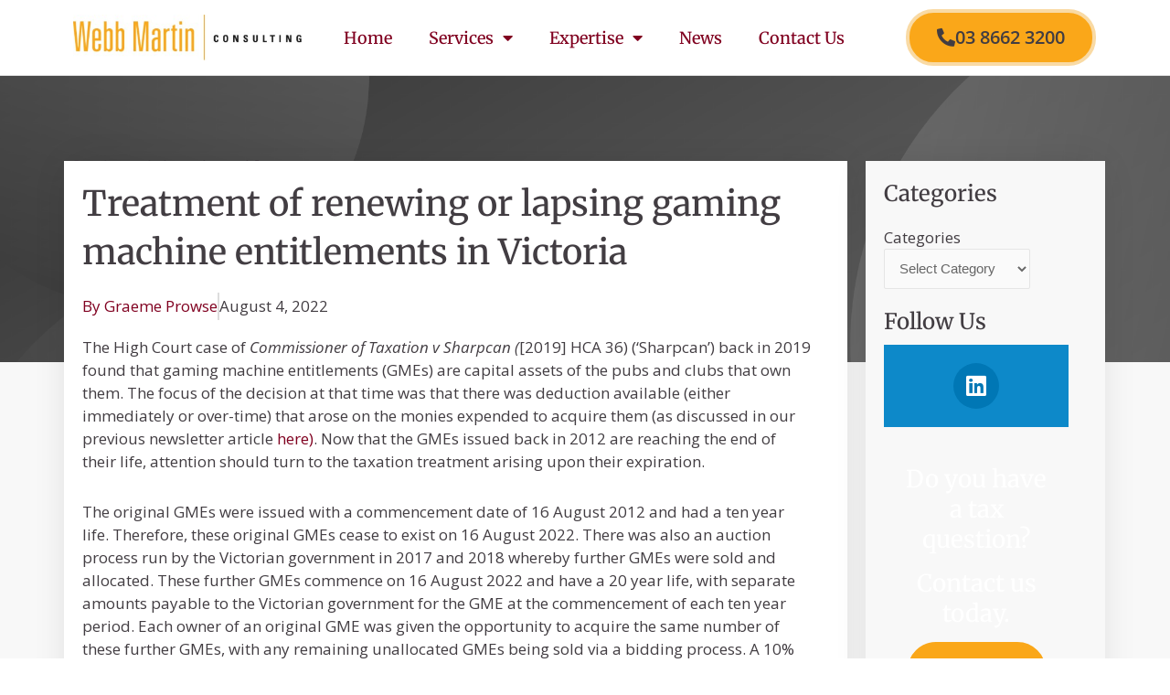

--- FILE ---
content_type: text/css
request_url: https://webbmartinconsulting.com.au/wp-content/uploads/elementor/css/post-1003678.css?ver=1762995955
body_size: 6830
content:
.elementor-kit-1003678{--e-global-color-primary:#FAA719;--e-global-color-secondary:#F9DAA4;--e-global-color-text:#423D42;--e-global-color-accent:#800020;--e-global-color-b3181af:#FFFFFF;--e-global-color-072a5b1:#E1E1E1;--e-global-typography-primary-font-family:"Merriweather";--e-global-typography-primary-font-size:38px;--e-global-typography-primary-font-weight:500;--e-global-typography-primary-line-height:1.3em;--e-global-typography-secondary-font-family:"Merriweather";--e-global-typography-secondary-font-size:32px;--e-global-typography-secondary-font-weight:500;--e-global-typography-secondary-line-height:1.3em;--e-global-typography-text-font-family:"Open Sans";--e-global-typography-text-font-size:22px;--e-global-typography-text-font-weight:400;--e-global-typography-text-line-height:1.3em;--e-global-typography-accent-font-family:"Open Sans";--e-global-typography-accent-font-size:17px;--e-global-typography-accent-font-weight:400;--e-global-typography-accent-line-height:1.5em;--e-global-typography-a72a81b-font-family:"Open Sans";--e-global-typography-a72a81b-font-size:20px;--e-global-typography-a72a81b-font-weight:600;--e-global-typography-a72a81b-text-decoration:none;--e-global-typography-a72a81b-line-height:1.2em;--e-global-typography-1175e58-font-family:"Merriweather";--e-global-typography-1175e58-font-size:26px;--e-global-typography-1175e58-font-weight:400;--e-global-typography-1175e58-line-height:1.3em;--e-global-typography-942baa9-font-family:"Merriweather";--e-global-typography-942baa9-font-size:22px;--e-global-typography-942baa9-font-weight:500;--e-global-typography-942baa9-line-height:1.5em;--e-global-typography-beef537-font-family:"Merriweather";--e-global-typography-beef537-font-size:20px;--e-global-typography-beef537-font-weight:500;color:var( --e-global-color-text );font-family:var( --e-global-typography-accent-font-family ), Sans-serif;font-size:var( --e-global-typography-accent-font-size );font-weight:var( --e-global-typography-accent-font-weight );line-height:var( --e-global-typography-accent-line-height );}.elementor-kit-1003678 button,.elementor-kit-1003678 input[type="button"],.elementor-kit-1003678 input[type="submit"],.elementor-kit-1003678 .elementor-button{background-color:var( --e-global-color-primary );font-family:var( --e-global-typography-a72a81b-font-family ), Sans-serif;font-size:var( --e-global-typography-a72a81b-font-size );font-weight:var( --e-global-typography-a72a81b-font-weight );text-decoration:var( --e-global-typography-a72a81b-text-decoration );line-height:var( --e-global-typography-a72a81b-line-height );color:var( --e-global-color-text );border-style:solid;border-width:4px 4px 4px 4px;border-color:var( --e-global-color-secondary );border-radius:999px 999px 999px 999px;}.elementor-kit-1003678 button:hover,.elementor-kit-1003678 button:focus,.elementor-kit-1003678 input[type="button"]:hover,.elementor-kit-1003678 input[type="button"]:focus,.elementor-kit-1003678 input[type="submit"]:hover,.elementor-kit-1003678 input[type="submit"]:focus,.elementor-kit-1003678 .elementor-button:hover,.elementor-kit-1003678 .elementor-button:focus{background-color:var( --e-global-color-b3181af );color:var( --e-global-color-primary );border-style:solid;border-width:4px 4px 4px 4px;border-color:var( --e-global-color-primary );border-radius:999px 999px 999px 999px;}.elementor-kit-1003678 e-page-transition{background-color:#FFBC7D;}.elementor-kit-1003678 a{color:var( --e-global-color-accent );text-decoration:none;}.elementor-kit-1003678 h1{color:var( --e-global-color-text );font-family:var( --e-global-typography-primary-font-family ), Sans-serif;font-size:var( --e-global-typography-primary-font-size );font-weight:var( --e-global-typography-primary-font-weight );line-height:var( --e-global-typography-primary-line-height );}.elementor-kit-1003678 h2{color:var( --e-global-color-text );font-family:var( --e-global-typography-secondary-font-family ), Sans-serif;font-size:var( --e-global-typography-secondary-font-size );font-weight:var( --e-global-typography-secondary-font-weight );line-height:var( --e-global-typography-secondary-line-height );}.elementor-kit-1003678 h3{color:var( --e-global-color-text );font-family:"Merriweather", Sans-serif;font-size:24px;font-weight:500;line-height:1.3em;}.elementor-kit-1003678 h4{color:var( --e-global-color-text );font-family:"Merriweather", Sans-serif;font-size:22px;font-weight:500;line-height:1.3em;}.elementor-kit-1003678 h5{color:var( --e-global-color-text );font-family:"Merriweather", Sans-serif;font-size:20px;font-weight:500;line-height:1.3em;}.elementor-kit-1003678 h6{color:var( --e-global-color-text );font-family:"Merriweather", Sans-serif;font-size:20px;font-weight:500;line-height:1.3em;}.elementor-section.elementor-section-boxed > .elementor-container{max-width:1140px;}.e-con{--container-max-width:1140px;}.elementor-widget:not(:last-child){--kit-widget-spacing:20px;}.elementor-element{--widgets-spacing:20px 20px;--widgets-spacing-row:20px;--widgets-spacing-column:20px;}{}h1.entry-title{display:var(--page-title-display);}@media(max-width:1024px){.elementor-kit-1003678{font-size:var( --e-global-typography-accent-font-size );line-height:var( --e-global-typography-accent-line-height );}.elementor-kit-1003678 h1{font-size:var( --e-global-typography-primary-font-size );line-height:var( --e-global-typography-primary-line-height );}.elementor-kit-1003678 h2{font-size:var( --e-global-typography-secondary-font-size );line-height:var( --e-global-typography-secondary-line-height );}.elementor-kit-1003678 button,.elementor-kit-1003678 input[type="button"],.elementor-kit-1003678 input[type="submit"],.elementor-kit-1003678 .elementor-button{font-size:var( --e-global-typography-a72a81b-font-size );line-height:var( --e-global-typography-a72a81b-line-height );}.elementor-section.elementor-section-boxed > .elementor-container{max-width:1024px;}.e-con{--container-max-width:1024px;}}@media(max-width:767px){.elementor-kit-1003678{--e-global-typography-1175e58-line-height:1.3em;font-size:var( --e-global-typography-accent-font-size );line-height:var( --e-global-typography-accent-line-height );}.elementor-kit-1003678 h1{font-size:var( --e-global-typography-primary-font-size );line-height:var( --e-global-typography-primary-line-height );}.elementor-kit-1003678 h2{font-size:var( --e-global-typography-secondary-font-size );line-height:var( --e-global-typography-secondary-line-height );}.elementor-kit-1003678 button,.elementor-kit-1003678 input[type="button"],.elementor-kit-1003678 input[type="submit"],.elementor-kit-1003678 .elementor-button{font-size:var( --e-global-typography-a72a81b-font-size );line-height:var( --e-global-typography-a72a81b-line-height );}.elementor-section.elementor-section-boxed > .elementor-container{max-width:767px;}.e-con{--container-max-width:767px;}}

--- FILE ---
content_type: text/css
request_url: https://webbmartinconsulting.com.au/wp-content/uploads/elementor/css/post-1003814.css?ver=1762995955
body_size: 13620
content:
.elementor-1003814 .elementor-element.elementor-element-08e3df3:not(.elementor-motion-effects-element-type-background), .elementor-1003814 .elementor-element.elementor-element-08e3df3 > .elementor-motion-effects-container > .elementor-motion-effects-layer{background-color:var( --e-global-color-b3181af );}.elementor-1003814 .elementor-element.elementor-element-08e3df3{border-style:solid;border-width:0px 0px 1px 0px;border-color:var( --e-global-color-072a5b1 );transition:background 0.3s, border 0.3s, border-radius 0.3s, box-shadow 0.3s;padding:0px 0px 0px 0px;z-index:999;}.elementor-1003814 .elementor-element.elementor-element-08e3df3 > .elementor-background-overlay{transition:background 0.3s, border-radius 0.3s, opacity 0.3s;}.elementor-bc-flex-widget .elementor-1003814 .elementor-element.elementor-element-dc61545.elementor-column .elementor-widget-wrap{align-items:center;}.elementor-1003814 .elementor-element.elementor-element-dc61545.elementor-column.elementor-element[data-element_type="column"] > .elementor-widget-wrap.elementor-element-populated{align-content:center;align-items:center;}.elementor-1003814 .elementor-element.elementor-element-dc61545.elementor-column > .elementor-widget-wrap{justify-content:space-between;}.elementor-1003814 .elementor-element.elementor-element-341124b{width:auto;max-width:auto;}.elementor-1003814 .elementor-element.elementor-element-341124b img{width:250px;}.elementor-bc-flex-widget .elementor-1003814 .elementor-element.elementor-element-02a1f9b.elementor-column .elementor-widget-wrap{align-items:center;}.elementor-1003814 .elementor-element.elementor-element-02a1f9b.elementor-column.elementor-element[data-element_type="column"] > .elementor-widget-wrap.elementor-element-populated{align-content:center;align-items:center;}.elementor-1003814 .elementor-element.elementor-element-02a1f9b > .elementor-element-populated{padding:0px 0px 0px 0px;}.elementor-bc-flex-widget .elementor-1003814 .elementor-element.elementor-element-79c654f.elementor-column .elementor-widget-wrap{align-items:center;}.elementor-1003814 .elementor-element.elementor-element-79c654f.elementor-column.elementor-element[data-element_type="column"] > .elementor-widget-wrap.elementor-element-populated{align-content:center;align-items:center;}.elementor-1003814 .elementor-element.elementor-element-79c654f.elementor-column > .elementor-widget-wrap{justify-content:space-between;}.elementor-1003814 .elementor-element.elementor-element-50a120d{width:auto;max-width:auto;--e-nav-menu-horizontal-menu-item-margin:calc( 40px / 2 );}.elementor-1003814 .elementor-element.elementor-element-50a120d .elementor-menu-toggle{margin-left:auto;background-color:var( --e-global-color-b3181af );}.elementor-1003814 .elementor-element.elementor-element-50a120d .elementor-nav-menu .elementor-item{font-family:"Merriweather", Sans-serif;font-size:18px;font-weight:500;line-height:1.3em;}.elementor-1003814 .elementor-element.elementor-element-50a120d .elementor-nav-menu--main .elementor-item{color:var( --e-global-color-accent );fill:var( --e-global-color-accent );padding-left:0px;padding-right:0px;}.elementor-1003814 .elementor-element.elementor-element-50a120d .elementor-nav-menu--main .elementor-item:hover,
					.elementor-1003814 .elementor-element.elementor-element-50a120d .elementor-nav-menu--main .elementor-item.elementor-item-active,
					.elementor-1003814 .elementor-element.elementor-element-50a120d .elementor-nav-menu--main .elementor-item.highlighted,
					.elementor-1003814 .elementor-element.elementor-element-50a120d .elementor-nav-menu--main .elementor-item:focus{color:var( --e-global-color-primary );fill:var( --e-global-color-primary );}.elementor-1003814 .elementor-element.elementor-element-50a120d .elementor-nav-menu--main:not(.e--pointer-framed) .elementor-item.elementor-item-active:before,
					.elementor-1003814 .elementor-element.elementor-element-50a120d .elementor-nav-menu--main:not(.e--pointer-framed) .elementor-item.elementor-item-active:after{background-color:var( --e-global-color-primary );}.elementor-1003814 .elementor-element.elementor-element-50a120d .e--pointer-framed .elementor-item.elementor-item-active:before,
					.elementor-1003814 .elementor-element.elementor-element-50a120d .e--pointer-framed .elementor-item.elementor-item-active:after{border-color:var( --e-global-color-primary );}.elementor-1003814 .elementor-element.elementor-element-50a120d .e--pointer-framed .elementor-item:before{border-width:0px;}.elementor-1003814 .elementor-element.elementor-element-50a120d .e--pointer-framed.e--animation-draw .elementor-item:before{border-width:0 0 0px 0px;}.elementor-1003814 .elementor-element.elementor-element-50a120d .e--pointer-framed.e--animation-draw .elementor-item:after{border-width:0px 0px 0 0;}.elementor-1003814 .elementor-element.elementor-element-50a120d .e--pointer-framed.e--animation-corners .elementor-item:before{border-width:0px 0 0 0px;}.elementor-1003814 .elementor-element.elementor-element-50a120d .e--pointer-framed.e--animation-corners .elementor-item:after{border-width:0 0px 0px 0;}.elementor-1003814 .elementor-element.elementor-element-50a120d .e--pointer-underline .elementor-item:after,
					 .elementor-1003814 .elementor-element.elementor-element-50a120d .e--pointer-overline .elementor-item:before,
					 .elementor-1003814 .elementor-element.elementor-element-50a120d .e--pointer-double-line .elementor-item:before,
					 .elementor-1003814 .elementor-element.elementor-element-50a120d .e--pointer-double-line .elementor-item:after{height:0px;}.elementor-1003814 .elementor-element.elementor-element-50a120d .elementor-nav-menu--main:not(.elementor-nav-menu--layout-horizontal) .elementor-nav-menu > li:not(:last-child){margin-bottom:40px;}.elementor-1003814 .elementor-element.elementor-element-50a120d .elementor-nav-menu--dropdown a, .elementor-1003814 .elementor-element.elementor-element-50a120d .elementor-menu-toggle{color:var( --e-global-color-text );fill:var( --e-global-color-text );}.elementor-1003814 .elementor-element.elementor-element-50a120d .elementor-nav-menu--dropdown a:hover,
					.elementor-1003814 .elementor-element.elementor-element-50a120d .elementor-nav-menu--dropdown a:focus,
					.elementor-1003814 .elementor-element.elementor-element-50a120d .elementor-nav-menu--dropdown a.elementor-item-active,
					.elementor-1003814 .elementor-element.elementor-element-50a120d .elementor-nav-menu--dropdown a.highlighted,
					.elementor-1003814 .elementor-element.elementor-element-50a120d .elementor-menu-toggle:hover,
					.elementor-1003814 .elementor-element.elementor-element-50a120d .elementor-menu-toggle:focus{color:var( --e-global-color-primary );}.elementor-1003814 .elementor-element.elementor-element-50a120d .elementor-nav-menu--dropdown a:hover,
					.elementor-1003814 .elementor-element.elementor-element-50a120d .elementor-nav-menu--dropdown a:focus,
					.elementor-1003814 .elementor-element.elementor-element-50a120d .elementor-nav-menu--dropdown a.elementor-item-active,
					.elementor-1003814 .elementor-element.elementor-element-50a120d .elementor-nav-menu--dropdown a.highlighted{background-color:var( --e-global-color-b3181af );}.elementor-1003814 .elementor-element.elementor-element-50a120d .elementor-nav-menu--dropdown a.elementor-item-active{color:var( --e-global-color-primary );background-color:var( --e-global-color-b3181af );}.elementor-1003814 .elementor-element.elementor-element-50a120d .elementor-nav-menu--dropdown .elementor-item, .elementor-1003814 .elementor-element.elementor-element-50a120d .elementor-nav-menu--dropdown  .elementor-sub-item{font-family:"Merriweather", Sans-serif;font-size:18px;font-weight:500;}.elementor-1003814 .elementor-element.elementor-element-50a120d .elementor-nav-menu--main .elementor-nav-menu--dropdown, .elementor-1003814 .elementor-element.elementor-element-50a120d .elementor-nav-menu__container.elementor-nav-menu--dropdown{box-shadow:0px 17px 38px -33px rgba(0, 0, 0, 0.25);}.elementor-1003814 .elementor-element.elementor-element-50a120d .elementor-nav-menu--dropdown a{padding-top:14px;padding-bottom:14px;}.elementor-1003814 .elementor-element.elementor-element-50a120d div.elementor-menu-toggle{color:var( --e-global-color-text );}.elementor-1003814 .elementor-element.elementor-element-50a120d div.elementor-menu-toggle svg{fill:var( --e-global-color-text );}.elementor-1003814 .elementor-element.elementor-element-50a120d div.elementor-menu-toggle:hover, .elementor-1003814 .elementor-element.elementor-element-50a120d div.elementor-menu-toggle:focus{color:var( --e-global-color-primary );}.elementor-1003814 .elementor-element.elementor-element-50a120d div.elementor-menu-toggle:hover svg, .elementor-1003814 .elementor-element.elementor-element-50a120d div.elementor-menu-toggle:focus svg{fill:var( --e-global-color-primary );}.elementor-1003814 .elementor-element.elementor-element-50a120d .elementor-menu-toggle:hover, .elementor-1003814 .elementor-element.elementor-element-50a120d .elementor-menu-toggle:focus{background-color:var( --e-global-color-b3181af );}.elementor-bc-flex-widget .elementor-1003814 .elementor-element.elementor-element-a217b4c.elementor-column .elementor-widget-wrap{align-items:center;}.elementor-1003814 .elementor-element.elementor-element-a217b4c.elementor-column.elementor-element[data-element_type="column"] > .elementor-widget-wrap.elementor-element-populated{align-content:center;align-items:center;}.elementor-1003814 .elementor-element.elementor-element-a217b4c.elementor-column > .elementor-widget-wrap{justify-content:flex-end;}.elementor-1003814 .elementor-element.elementor-element-5fb0e4e{width:auto;max-width:auto;}.elementor-1003814 .elementor-element.elementor-element-5fb0e4e .elementor-button-content-wrapper{flex-direction:row;}.elementor-1003814 .elementor-element.elementor-element-5fb0e4e .elementor-button{font-family:var( --e-global-typography-a72a81b-font-family ), Sans-serif;font-size:var( --e-global-typography-a72a81b-font-size );font-weight:var( --e-global-typography-a72a81b-font-weight );text-decoration:var( --e-global-typography-a72a81b-text-decoration );line-height:var( --e-global-typography-a72a81b-line-height );border-radius:99px 99px 99px 99px;}@media(max-width:1024px){.elementor-bc-flex-widget .elementor-1003814 .elementor-element.elementor-element-79c654f.elementor-column .elementor-widget-wrap{align-items:center;}.elementor-1003814 .elementor-element.elementor-element-79c654f.elementor-column.elementor-element[data-element_type="column"] > .elementor-widget-wrap.elementor-element-populated{align-content:center;align-items:center;}.elementor-1003814 .elementor-element.elementor-element-50a120d .elementor-nav-menu--dropdown .elementor-item, .elementor-1003814 .elementor-element.elementor-element-50a120d .elementor-nav-menu--dropdown  .elementor-sub-item{font-size:30px;}.elementor-1003814 .elementor-element.elementor-element-50a120d{--nav-menu-icon-size:30px;}.elementor-bc-flex-widget .elementor-1003814 .elementor-element.elementor-element-a217b4c.elementor-column .elementor-widget-wrap{align-items:center;}.elementor-1003814 .elementor-element.elementor-element-a217b4c.elementor-column.elementor-element[data-element_type="column"] > .elementor-widget-wrap.elementor-element-populated{align-content:center;align-items:center;}.elementor-1003814 .elementor-element.elementor-element-a217b4c.elementor-column > .elementor-widget-wrap{justify-content:center;}.elementor-1003814 .elementor-element.elementor-element-5fb0e4e .elementor-button{font-size:var( --e-global-typography-a72a81b-font-size );line-height:var( --e-global-typography-a72a81b-line-height );}}@media(min-width:768px){.elementor-1003814 .elementor-element.elementor-element-dc61545{width:26%;}.elementor-1003814 .elementor-element.elementor-element-02a1f9b{width:74%;}.elementor-1003814 .elementor-element.elementor-element-79c654f{width:69.941%;}.elementor-1003814 .elementor-element.elementor-element-a217b4c{width:30%;}}@media(max-width:1024px) and (min-width:768px){.elementor-1003814 .elementor-element.elementor-element-dc61545{width:35%;}.elementor-1003814 .elementor-element.elementor-element-02a1f9b{width:65%;}.elementor-1003814 .elementor-element.elementor-element-79c654f{width:15%;}.elementor-1003814 .elementor-element.elementor-element-a217b4c{width:85%;}}@media(max-width:767px){.elementor-1003814 .elementor-element.elementor-element-08e3df3{padding:10px 0px 10px 0px;}.elementor-1003814 .elementor-element.elementor-element-dc61545{width:40%;}.elementor-1003814 .elementor-element.elementor-element-dc61545 > .elementor-element-populated{padding:10px 10px 10px 10px;}.elementor-1003814 .elementor-element.elementor-element-341124b{width:auto;max-width:auto;}.elementor-1003814 .elementor-element.elementor-element-341124b img{width:130px;}.elementor-1003814 .elementor-element.elementor-element-02a1f9b{width:60%;}.elementor-1003814 .elementor-element.elementor-element-79c654f{width:20%;}.elementor-1003814 .elementor-element.elementor-element-79c654f > .elementor-element-populated{padding:0px 0px 0px 0px;}.elementor-1003814 .elementor-element.elementor-element-50a120d{--nav-menu-icon-size:30px;}.elementor-1003814 .elementor-element.elementor-element-a217b4c{width:80%;}.elementor-1003814 .elementor-element.elementor-element-a217b4c > .elementor-element-populated{padding:0px 0px 0px 0px;}.elementor-1003814 .elementor-element.elementor-element-5fb0e4e .elementor-button{font-size:var( --e-global-typography-a72a81b-font-size );line-height:var( --e-global-typography-a72a81b-line-height );padding:4px 6px 4px 6px;}}

--- FILE ---
content_type: text/css
request_url: https://webbmartinconsulting.com.au/wp-content/uploads/elementor/css/post-1003807.css?ver=1762995955
body_size: 5574
content:
.elementor-1003807 .elementor-element.elementor-element-4e4b071:not(.elementor-motion-effects-element-type-background), .elementor-1003807 .elementor-element.elementor-element-4e4b071 > .elementor-motion-effects-container > .elementor-motion-effects-layer{background-color:var( --e-global-color-b3181af );}.elementor-1003807 .elementor-element.elementor-element-4e4b071{transition:background 0.3s, border 0.3s, border-radius 0.3s, box-shadow 0.3s;padding:50px 0px 0px 0px;}.elementor-1003807 .elementor-element.elementor-element-4e4b071 > .elementor-background-overlay{transition:background 0.3s, border-radius 0.3s, opacity 0.3s;}.elementor-1003807 .elementor-element.elementor-element-674ba50 > .elementor-element-populated{padding:0px 50px 0px 0px;}.elementor-1003807 .elementor-element.elementor-element-5b60e47{--grid-template-columns:repeat(0, auto);text-align:left;width:auto;max-width:auto;--grid-column-gap:5px;--grid-row-gap:0px;}.elementor-1003807 .elementor-element.elementor-element-2717645 .elementor-button{background-color:#E1E1E1;font-family:"Open Sans", Sans-serif;font-size:17px;font-weight:600;line-height:1.5em;fill:var( --e-global-color-accent );color:var( --e-global-color-accent );border-style:solid;border-width:5px 5px 5px 5px;border-color:#E1E1E1;border-radius:5px 5px 5px 5px;padding:5px 5px 5px 5px;}.elementor-1003807 .elementor-element.elementor-element-2717645 .elementor-button:hover, .elementor-1003807 .elementor-element.elementor-element-2717645 .elementor-button:focus{background-color:#CCCCCC;border-color:#CCCCCC;}.elementor-1003807 .elementor-element.elementor-element-2717645{width:auto;max-width:auto;margin:6px 0px calc(var(--kit-widget-spacing, 0px) + 0px) 10px;}.elementor-1003807 .elementor-element.elementor-element-73b6f11 .elementor-icon-list-icon i{transition:color 0.3s;}.elementor-1003807 .elementor-element.elementor-element-73b6f11 .elementor-icon-list-icon svg{transition:fill 0.3s;}.elementor-1003807 .elementor-element.elementor-element-73b6f11{--e-icon-list-icon-size:14px;--icon-vertical-offset:0px;}.elementor-1003807 .elementor-element.elementor-element-73b6f11 .elementor-icon-list-text{transition:color 0.3s;}.elementor-1003807 .elementor-element.elementor-element-f5a7fdf:not(.elementor-motion-effects-element-type-background), .elementor-1003807 .elementor-element.elementor-element-f5a7fdf > .elementor-motion-effects-container > .elementor-motion-effects-layer{background-color:var( --e-global-color-b3181af );}.elementor-1003807 .elementor-element.elementor-element-f5a7fdf{transition:background 0.3s, border 0.3s, border-radius 0.3s, box-shadow 0.3s;}.elementor-1003807 .elementor-element.elementor-element-f5a7fdf > .elementor-background-overlay{transition:background 0.3s, border-radius 0.3s, opacity 0.3s;}.elementor-1003807 .elementor-element.elementor-element-bf75043 > .elementor-element-populated{padding:0px 0px 0px 0px;}.elementor-1003807 .elementor-element.elementor-element-549618b{--divider-border-style:solid;--divider-color:#E1E1E1;--divider-border-width:1px;}.elementor-1003807 .elementor-element.elementor-element-549618b .elementor-divider-separator{width:80%;margin:0 auto;margin-center:0;}.elementor-1003807 .elementor-element.elementor-element-549618b .elementor-divider{text-align:center;padding-block-start:15px;padding-block-end:15px;}.elementor-bc-flex-widget .elementor-1003807 .elementor-element.elementor-element-4a3760e.elementor-column .elementor-widget-wrap{align-items:center;}.elementor-1003807 .elementor-element.elementor-element-4a3760e.elementor-column.elementor-element[data-element_type="column"] > .elementor-widget-wrap.elementor-element-populated{align-content:center;align-items:center;}.elementor-bc-flex-widget .elementor-1003807 .elementor-element.elementor-element-16105a5.elementor-column .elementor-widget-wrap{align-items:center;}.elementor-1003807 .elementor-element.elementor-element-16105a5.elementor-column.elementor-element[data-element_type="column"] > .elementor-widget-wrap.elementor-element-populated{align-content:center;align-items:center;}.elementor-bc-flex-widget .elementor-1003807 .elementor-element.elementor-element-b605318.elementor-column .elementor-widget-wrap{align-items:center;}.elementor-1003807 .elementor-element.elementor-element-b605318.elementor-column.elementor-element[data-element_type="column"] > .elementor-widget-wrap.elementor-element-populated{align-content:center;align-items:center;}@media(max-width:1024px){.elementor-1003807 .elementor-element.elementor-element-4a3760e > .elementor-element-populated{padding:0px 0px 0px 0px;}}@media(max-width:767px){.elementor-1003807 .elementor-element.elementor-element-4e4b071{padding:10px 10px 10px 10px;}.elementor-1003807 .elementor-element.elementor-element-5023dd6{margin:0px 0px calc(var(--kit-widget-spacing, 0px) + 0px) 0px;}.elementor-1003807 .elementor-element.elementor-element-16105a5{width:50%;}.elementor-1003807 .elementor-element.elementor-element-b605318{width:50%;}.elementor-1003807 .elementor-element.elementor-element-3514713{text-align:center;}}@media(min-width:768px){.elementor-1003807 .elementor-element.elementor-element-4a3760e{width:50%;}.elementor-1003807 .elementor-element.elementor-element-16105a5{width:25%;}.elementor-1003807 .elementor-element.elementor-element-b605318{width:24.333%;}}/* Start custom CSS for button, class: .elementor-element-2717645 */.elementor-1003807 .elementor-element.elementor-element-2717645 .elementor-button.elementor-size-sm {
    padding: 2px!important;
    border-radius: 5px!important    
}/* End custom CSS */

--- FILE ---
content_type: text/css
request_url: https://webbmartinconsulting.com.au/wp-content/uploads/elementor/css/post-1004103.css?ver=1762996001
body_size: 11779
content:
.elementor-1004103 .elementor-element.elementor-element-64d5034:not(.elementor-motion-effects-element-type-background), .elementor-1004103 .elementor-element.elementor-element-64d5034 > .elementor-motion-effects-container > .elementor-motion-effects-layer{background-image:url("https://webbmartinconsulting.com.au/wp-content/uploads/2019/05/WMC-background-main.png");background-position:center center;background-repeat:no-repeat;background-size:cover;}.elementor-1004103 .elementor-element.elementor-element-64d5034{transition:background 0.3s, border 0.3s, border-radius 0.3s, box-shadow 0.3s;padding:075px 20px 100px 20px;}.elementor-1004103 .elementor-element.elementor-element-64d5034 > .elementor-background-overlay{transition:background 0.3s, border-radius 0.3s, opacity 0.3s;}.elementor-1004103 .elementor-element.elementor-element-2009f8c{margin:0px 0px calc(var(--kit-widget-spacing, 0px) + -27px) 0px;}.elementor-1004103 .elementor-element.elementor-element-0d30c96{--spacer-size:100px;}.elementor-1004103 .elementor-element.elementor-element-f793f6d:not(.elementor-motion-effects-element-type-background), .elementor-1004103 .elementor-element.elementor-element-f793f6d > .elementor-motion-effects-container > .elementor-motion-effects-layer{background-image:url("https://webbmartinconsulting.com.au/wp-content/uploads/2019/04/WMC-background-graphic-white.png");background-position:bottom center;background-repeat:no-repeat;background-size:cover;}.elementor-1004103 .elementor-element.elementor-element-f793f6d > .elementor-background-overlay{background-color:transparent;background-image:linear-gradient(180deg, var( --e-global-color-b3181af ) 0%, #FFFFFF00 100%);opacity:1;transition:background 0.3s, border-radius 0.3s, opacity 0.3s;}.elementor-1004103 .elementor-element.elementor-element-f793f6d{transition:background 0.3s, border 0.3s, border-radius 0.3s, box-shadow 0.3s;z-index:3;}.elementor-1004103 .elementor-element.elementor-element-fb810b3:not(.elementor-motion-effects-element-type-background) > .elementor-widget-wrap, .elementor-1004103 .elementor-element.elementor-element-fb810b3 > .elementor-widget-wrap > .elementor-motion-effects-container > .elementor-motion-effects-layer{background-color:var( --e-global-color-b3181af );}.elementor-1004103 .elementor-element.elementor-element-fb810b3 > .elementor-element-populated{box-shadow:0px 0px 40px -10px rgba(0, 0, 0, 0.15);transition:background 0.3s, border 0.3s, border-radius 0.3s, box-shadow 0.3s;margin:-220px 20px 40px 0px;--e-column-margin-right:20px;--e-column-margin-left:0px;padding:20px 40px 20px 20px;}.elementor-1004103 .elementor-element.elementor-element-fb810b3 > .elementor-element-populated > .elementor-background-overlay{transition:background 0.3s, border-radius 0.3s, opacity 0.3s;}.elementor-1004103 .elementor-element.elementor-element-9402481 .elementor-icon-list-item:not(:last-child):after{content:"";height:120%;border-color:#ddd;}.elementor-1004103 .elementor-element.elementor-element-9402481 .elementor-icon-list-items:not(.elementor-inline-items) .elementor-icon-list-item:not(:last-child):after{border-top-style:solid;border-top-width:2px;}.elementor-1004103 .elementor-element.elementor-element-9402481 .elementor-icon-list-items.elementor-inline-items .elementor-icon-list-item:not(:last-child):after{border-left-style:solid;}.elementor-1004103 .elementor-element.elementor-element-9402481 .elementor-inline-items .elementor-icon-list-item:not(:last-child):after{border-left-width:2px;}.elementor-1004103 .elementor-element.elementor-element-9402481 .elementor-icon-list-icon{width:14px;}.elementor-1004103 .elementor-element.elementor-element-9402481 .elementor-icon-list-icon i{font-size:14px;}.elementor-1004103 .elementor-element.elementor-element-9402481 .elementor-icon-list-icon svg{--e-icon-list-icon-size:14px;}.elementor-1004103 .elementor-element.elementor-element-9402481 .elementor-icon-list-item{font-family:var( --e-global-typography-accent-font-family ), Sans-serif;font-size:var( --e-global-typography-accent-font-size );font-weight:var( --e-global-typography-accent-font-weight );line-height:var( --e-global-typography-accent-line-height );}.elementor-1004103 .elementor-element.elementor-element-7adfaf7{background-color:#F8F8F8;padding:20px 20px 20px 20px;}.elementor-1004103 .elementor-element.elementor-element-7adfaf7 .elementor-author-box__name{color:var( --e-global-color-accent );}.elementor-1004103 .elementor-element.elementor-element-7adfaf7 .elementor-author-box__bio{font-family:var( --e-global-typography-accent-font-family ), Sans-serif;font-size:var( --e-global-typography-accent-font-size );font-weight:var( --e-global-typography-accent-font-weight );line-height:var( --e-global-typography-accent-line-height );}.elementor-1004103 .elementor-element.elementor-element-a2fd279{--divider-border-style:solid;--divider-color:var( --e-global-color-072a5b1 );--divider-border-width:1px;}.elementor-1004103 .elementor-element.elementor-element-a2fd279 .elementor-divider-separator{width:80%;margin:0 auto;margin-center:0;}.elementor-1004103 .elementor-element.elementor-element-a2fd279 .elementor-divider{text-align:center;padding-block-start:15px;padding-block-end:15px;}.elementor-1004103 .elementor-element.elementor-element-7b9687b{box-shadow:0px 0px 40px -10px rgba(0, 0, 0, 0.15);transition:background 0.3s, border 0.3s, border-radius 0.3s, box-shadow 0.3s;margin-top:0px;margin-bottom:30px;padding:20px 20px 20px 20px;}.elementor-1004103 .elementor-element.elementor-element-7b9687b > .elementor-background-overlay{transition:background 0.3s, border-radius 0.3s, opacity 0.3s;}.elementor-1004103 .elementor-element.elementor-element-22a5f22{text-align:center;font-family:var( --e-global-typography-942baa9-font-family ), Sans-serif;font-size:var( --e-global-typography-942baa9-font-size );font-weight:var( --e-global-typography-942baa9-font-weight );line-height:var( --e-global-typography-942baa9-line-height );}.elementor-1004103 .elementor-element.elementor-element-4c6baad .elementor-field-group{padding-right:calc( 10px/2 );padding-left:calc( 10px/2 );margin-bottom:10px;}.elementor-1004103 .elementor-element.elementor-element-4c6baad .elementor-form-fields-wrapper{margin-left:calc( -10px/2 );margin-right:calc( -10px/2 );margin-bottom:-10px;}.elementor-1004103 .elementor-element.elementor-element-4c6baad .elementor-field-group.recaptcha_v3-bottomleft, .elementor-1004103 .elementor-element.elementor-element-4c6baad .elementor-field-group.recaptcha_v3-bottomright{margin-bottom:0;}body.rtl .elementor-1004103 .elementor-element.elementor-element-4c6baad .elementor-labels-inline .elementor-field-group > label{padding-left:0px;}body:not(.rtl) .elementor-1004103 .elementor-element.elementor-element-4c6baad .elementor-labels-inline .elementor-field-group > label{padding-right:0px;}body .elementor-1004103 .elementor-element.elementor-element-4c6baad .elementor-labels-above .elementor-field-group > label{padding-bottom:0px;}.elementor-1004103 .elementor-element.elementor-element-4c6baad .elementor-field-type-html{padding-bottom:0px;}.elementor-1004103 .elementor-element.elementor-element-4c6baad .elementor-field-group .elementor-field:not(.elementor-select-wrapper){background-color:#ffffff;border-color:var( --e-global-color-text );border-width:0px 0px 3px 0px;}.elementor-1004103 .elementor-element.elementor-element-4c6baad .elementor-field-group .elementor-select-wrapper select{background-color:#ffffff;border-color:var( --e-global-color-text );border-width:0px 0px 3px 0px;}.elementor-1004103 .elementor-element.elementor-element-4c6baad .elementor-field-group .elementor-select-wrapper::before{color:var( --e-global-color-text );}.elementor-1004103 .elementor-element.elementor-element-4c6baad .e-form__buttons__wrapper__button-next{color:#ffffff;}.elementor-1004103 .elementor-element.elementor-element-4c6baad .elementor-button[type="submit"]{color:#ffffff;}.elementor-1004103 .elementor-element.elementor-element-4c6baad .elementor-button[type="submit"] svg *{fill:#ffffff;}.elementor-1004103 .elementor-element.elementor-element-4c6baad .e-form__buttons__wrapper__button-previous{color:#ffffff;}.elementor-1004103 .elementor-element.elementor-element-4c6baad .e-form__buttons__wrapper__button-next:hover{color:var( --e-global-color-primary );}.elementor-1004103 .elementor-element.elementor-element-4c6baad .elementor-button[type="submit"]:hover{color:var( --e-global-color-primary );}.elementor-1004103 .elementor-element.elementor-element-4c6baad .elementor-button[type="submit"]:hover svg *{fill:var( --e-global-color-primary );}.elementor-1004103 .elementor-element.elementor-element-4c6baad .e-form__buttons__wrapper__button-previous:hover{color:#ffffff;}.elementor-1004103 .elementor-element.elementor-element-4c6baad{--e-form-steps-indicators-spacing:20px;--e-form-steps-indicator-padding:30px;--e-form-steps-indicator-inactive-secondary-color:#ffffff;--e-form-steps-indicator-active-secondary-color:#ffffff;--e-form-steps-indicator-completed-secondary-color:#ffffff;--e-form-steps-divider-width:1px;--e-form-steps-divider-gap:10px;}.elementor-1004103 .elementor-element.elementor-element-9d92750 > .elementor-element-populated{margin:-220px 0px 0px 0px;--e-column-margin-right:0px;--e-column-margin-left:0px;}@media(max-width:1024px){.elementor-1004103 .elementor-element.elementor-element-9402481 .elementor-icon-list-item{font-size:var( --e-global-typography-accent-font-size );line-height:var( --e-global-typography-accent-line-height );}.elementor-1004103 .elementor-element.elementor-element-7adfaf7 .elementor-author-box__bio{font-size:var( --e-global-typography-accent-font-size );line-height:var( --e-global-typography-accent-line-height );}.elementor-1004103 .elementor-element.elementor-element-22a5f22{font-size:var( --e-global-typography-942baa9-font-size );line-height:var( --e-global-typography-942baa9-line-height );}.elementor-1004103 .elementor-element.elementor-element-9d92750 > .elementor-element-populated{padding:0px 0px 0px 0px;}}@media(max-width:767px){.elementor-1004103 .elementor-element.elementor-element-64d5034{padding:20px 10px 60px 10px;}.elementor-1004103 .elementor-element.elementor-element-fb810b3 > .elementor-element-populated{margin:-150px 0px 0px 0px;--e-column-margin-right:0px;--e-column-margin-left:0px;padding:010px 010px 010px 010px;}.elementor-1004103 .elementor-element.elementor-element-9402481 .elementor-icon-list-item{font-size:var( --e-global-typography-accent-font-size );line-height:var( --e-global-typography-accent-line-height );}.elementor-1004103 .elementor-element.elementor-element-7adfaf7 .elementor-author-box__bio{font-size:var( --e-global-typography-accent-font-size );line-height:var( --e-global-typography-accent-line-height );}.elementor-1004103 .elementor-element.elementor-element-7b9687b{padding:0px 0px 0px 0px;}.elementor-1004103 .elementor-element.elementor-element-22a5f22{font-size:var( --e-global-typography-942baa9-font-size );line-height:var( --e-global-typography-942baa9-line-height );}.elementor-1004103 .elementor-element.elementor-element-9d92750 > .elementor-element-populated{margin:0px 0px 0px 0px;--e-column-margin-right:0px;--e-column-margin-left:0px;}}@media(min-width:768px){.elementor-1004103 .elementor-element.elementor-element-fb810b3{width:76.956%;}.elementor-1004103 .elementor-element.elementor-element-9d92750{width:23%;}}/* Start custom CSS for shortcode, class: .elementor-element-2009f8c */.elementor-1004103 .elementor-element.elementor-element-2009f8c a {
    color:#FAA719!important;
}

.elementor-1004103 .elementor-element.elementor-element-2009f8c .last {
    color:#ffffff;
}

.elementor-1004103 .elementor-element.elementor-element-2009f8c .separator {
    color:#ffffff;/* End custom CSS */

--- FILE ---
content_type: text/css
request_url: https://webbmartinconsulting.com.au/wp-content/themes/wmc-child/style.css?ver=1.0.0
body_size: 404
content:
/**
Theme Name: WMC-Child
Author: Amplified Marketing
Author URI: https://www.amplifiedmarketing.com.au
Description: Amplified Marketing build fast websites that look great and convert visitors to clients. Sound good? Let\'s chat.
Version: 1.0.0
License: GNU General Public License v2 or later
License URI: http://www.gnu.org/licenses/gpl-2.0.html
Text Domain: wmc-child
Template: Amplified Marketing
*/


--- FILE ---
content_type: text/css
request_url: https://webbmartinconsulting.com.au/wp-content/uploads/elementor/css/post-1004011.css?ver=1667218943
body_size: 3493
content:
.elementor-1004011 .elementor-element.elementor-element-093939d{padding:0px 0px 0px 0px;}.elementor-1004011 .elementor-element.elementor-element-392527a > .elementor-element-populated{border-style:solid;border-width:0px 0px 0px 3px;border-color:var( --e-global-color-primary );box-shadow:0px 0px 40px -10px rgba(0, 0, 0, 0.15);padding:15px 15px 15px 15px;}.elementor-1004011 .elementor-element.elementor-element-392527a:hover > .elementor-element-populated{box-shadow:0px 0px 40px -10px rgba(0, 0, 0, 0.3);}.elementor-1004011 .elementor-element.elementor-element-2f3a7f3{margin:0px 0px calc(var(--kit-widget-spacing, 0px) + -10px) 0px;}.elementor-1004011 .elementor-element.elementor-element-2f3a7f3 .elementor-heading-title{font-family:var( --e-global-typography-942baa9-font-family ), Sans-serif;font-size:var( --e-global-typography-942baa9-font-size );font-weight:var( --e-global-typography-942baa9-font-weight );line-height:var( --e-global-typography-942baa9-line-height );color:var( --e-global-color-accent );}.elementor-1004011 .elementor-element.elementor-element-0f9c6a0 .elementor-icon-list-item:not(:last-child):after{content:"";border-color:#ddd;}.elementor-1004011 .elementor-element.elementor-element-0f9c6a0 .elementor-icon-list-items:not(.elementor-inline-items) .elementor-icon-list-item:not(:last-child):after{border-top-style:solid;border-top-width:1px;}.elementor-1004011 .elementor-element.elementor-element-0f9c6a0 .elementor-icon-list-items.elementor-inline-items .elementor-icon-list-item:not(:last-child):after{border-left-style:solid;}.elementor-1004011 .elementor-element.elementor-element-0f9c6a0 .elementor-inline-items .elementor-icon-list-item:not(:last-child):after{border-left-width:1px;}.elementor-1004011 .elementor-element.elementor-element-0f9c6a0 .elementor-icon-list-icon{width:14px;}.elementor-1004011 .elementor-element.elementor-element-0f9c6a0 .elementor-icon-list-icon i{font-size:14px;}.elementor-1004011 .elementor-element.elementor-element-0f9c6a0 .elementor-icon-list-icon svg{--e-icon-list-icon-size:14px;}.elementor-1004011 .elementor-element.elementor-element-0f9c6a0 .elementor-icon-list-text, .elementor-1004011 .elementor-element.elementor-element-0f9c6a0 .elementor-icon-list-text a{color:var( --e-global-color-text );}.elementor-1004011 .elementor-element.elementor-element-0f9c6a0 .elementor-icon-list-item{font-family:var( --e-global-typography-accent-font-family ), Sans-serif;font-size:var( --e-global-typography-accent-font-size );font-weight:var( --e-global-typography-accent-font-weight );line-height:var( --e-global-typography-accent-line-height );}@media(max-width:1024px){.elementor-1004011 .elementor-element.elementor-element-2f3a7f3 .elementor-heading-title{font-size:var( --e-global-typography-942baa9-font-size );line-height:var( --e-global-typography-942baa9-line-height );}.elementor-1004011 .elementor-element.elementor-element-0f9c6a0 .elementor-icon-list-item{font-size:var( --e-global-typography-accent-font-size );line-height:var( --e-global-typography-accent-line-height );}}@media(max-width:767px){.elementor-1004011 .elementor-element.elementor-element-2f3a7f3 .elementor-heading-title{font-size:var( --e-global-typography-942baa9-font-size );line-height:var( --e-global-typography-942baa9-line-height );}.elementor-1004011 .elementor-element.elementor-element-0f9c6a0 .elementor-icon-list-item{font-size:var( --e-global-typography-accent-font-size );line-height:var( --e-global-typography-accent-line-height );}}

--- FILE ---
content_type: text/css
request_url: https://webbmartinconsulting.com.au/wp-content/uploads/elementor/css/post-1004144.css?ver=1762996001
body_size: 4575
content:
.elementor-1004144 .elementor-element.elementor-element-6d40b15c:not(.elementor-motion-effects-element-type-background), .elementor-1004144 .elementor-element.elementor-element-6d40b15c > .elementor-motion-effects-container > .elementor-motion-effects-layer{background-color:#F8F8F8;}.elementor-1004144 .elementor-element.elementor-element-6d40b15c{transition:background 0.3s, border 0.3s, border-radius 0.3s, box-shadow 0.3s;margin-top:0px;margin-bottom:0px;padding:0px 0px 0px 0px;z-index:4;}.elementor-1004144 .elementor-element.elementor-element-6d40b15c > .elementor-background-overlay{transition:background 0.3s, border-radius 0.3s, opacity 0.3s;}.elementor-1004144 .elementor-element.elementor-element-19a52195 > .elementor-element-populated{box-shadow:0px 0px 40px -10px rgba(0, 0, 0, 0.15);padding:20px 40px 20px 20px;}.elementor-1004144 .elementor-element.elementor-element-8e369cc{margin:0px 0px calc(var(--kit-widget-spacing, 0px) + -10px) 0px;}.elementor-1004144 .elementor-element.elementor-element-41fa5cac{--grid-template-columns:repeat(0, auto);text-align:center;background-color:#0D89C9;padding:20px 0px 20px 0px;--grid-column-gap:0px;--grid-row-gap:0px;}.elementor-1004144 .elementor-element.elementor-element-41fa5cac:hover{background-color:#0780BF;}.elementor-1004144 .elementor-element.elementor-element-41fa5cac .elementor-social-icon{--icon-padding:0.5em;}.elementor-1004144 .elementor-element.elementor-element-9d422a0 .elementor-cta .elementor-cta__bg, .elementor-1004144 .elementor-element.elementor-element-9d422a0 .elementor-cta .elementor-cta__bg-overlay{transition-duration:1500ms;}.elementor-1004144 .elementor-element.elementor-element-9d422a0 .elementor-cta__content{text-align:center;padding:20px 20px 20px 20px;}.elementor-1004144 .elementor-element.elementor-element-9d422a0 .elementor-cta__title{font-family:var( --e-global-typography-1175e58-font-family ), Sans-serif;font-size:var( --e-global-typography-1175e58-font-size );font-weight:var( --e-global-typography-1175e58-font-weight );line-height:var( --e-global-typography-1175e58-line-height );}.elementor-1004144 .elementor-element.elementor-element-9d422a0 .elementor-cta__description{font-family:var( --e-global-typography-1175e58-font-family ), Sans-serif;font-size:var( --e-global-typography-1175e58-font-size );font-weight:var( --e-global-typography-1175e58-font-weight );line-height:var( --e-global-typography-1175e58-line-height );}.elementor-1004144 .elementor-element.elementor-element-9d422a0 .elementor-cta__button{font-family:var( --e-global-typography-accent-font-family ), Sans-serif;font-size:var( --e-global-typography-accent-font-size );font-weight:var( --e-global-typography-accent-font-weight );line-height:var( --e-global-typography-accent-line-height );color:var( --e-global-color-b3181af );background-color:var( --e-global-color-primary );border-color:var( --e-global-color-primary );border-width:4px;border-radius:999px;}.elementor-1004144 .elementor-element.elementor-element-9d422a0 .elementor-cta__button:hover{color:var( --e-global-color-primary );background-color:var( --e-global-color-b3181af );border-color:var( --e-global-color-primary );}@media(max-width:1024px){.elementor-1004144 .elementor-element.elementor-element-9d422a0 .elementor-cta__title{font-size:var( --e-global-typography-1175e58-font-size );line-height:var( --e-global-typography-1175e58-line-height );}.elementor-1004144 .elementor-element.elementor-element-9d422a0 .elementor-cta__description{font-size:var( --e-global-typography-1175e58-font-size );line-height:var( --e-global-typography-1175e58-line-height );}.elementor-1004144 .elementor-element.elementor-element-9d422a0 .elementor-cta__button{font-size:var( --e-global-typography-accent-font-size );line-height:var( --e-global-typography-accent-line-height );}}@media(max-width:767px){.elementor-1004144 .elementor-element.elementor-element-19a52195 > .elementor-element-populated{padding:0px 0px 0px 0px;}.elementor-1004144 .elementor-element.elementor-element-9d422a0 .elementor-cta__title{font-size:var( --e-global-typography-1175e58-font-size );line-height:var( --e-global-typography-1175e58-line-height );}.elementor-1004144 .elementor-element.elementor-element-9d422a0 .elementor-cta__description{font-size:var( --e-global-typography-1175e58-font-size );line-height:var( --e-global-typography-1175e58-line-height );}.elementor-1004144 .elementor-element.elementor-element-9d422a0 .elementor-cta__button{font-size:var( --e-global-typography-accent-font-size );line-height:var( --e-global-typography-accent-line-height );}}